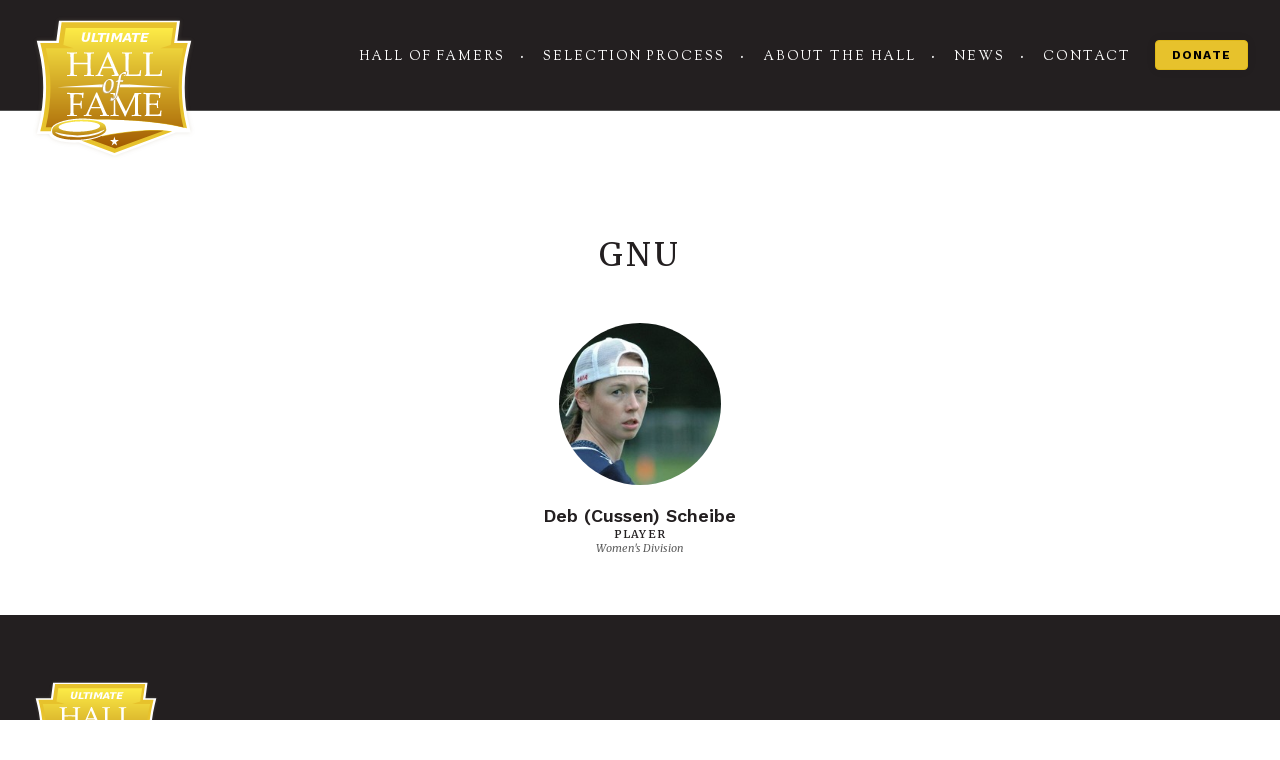

--- FILE ---
content_type: application/javascript
request_url: https://ultimatehall.org/wp-content/themes/ultimate-hall/js/site.js?ver=1765326820
body_size: 297
content:
(function ($, window, document, undefined) {
    $(document).ready(function ($) {
        $(".smooth, .copy a").smoothScroll();

        // rel="external"
        $('a[rel="external"]').click(function () {
            window.open($(this).attr("href"));
            return false;
        });

        // Nav Trigger
        $(".js-nav-trigger").click(function () {
            $("body").toggleClass("nav-overlay-open");
            return false;
        });

        $(".slick-slider").on("click", ".slick-slide", function (e) {
            e.stopPropagation();
            let index = $(this).data("slick-index");
            if ($(".slick-slider").slick("slickCurrentSlide") !== index) {
                $(".slick-slider").slick("slickGoTo", index);
            } else {
            }
        });

        $(".hero-slider").slick({
            dots: false,
            arrows: false,
            infinite: true,
            speed: 800,
            slidesToShow: 1,
            fade: true,
            cssEase: "linear",
            autoplay: true,
            autoplaySpeed: 5000,
        });
    });

    $(document).mouseup(function (e) {
        let menu = $(".site-navigation, .js-nav-trigger");

        if (!menu.is(e.target) && menu.has(e.target).length === 0) {
            $("body").removeClass("nav-overlay-open");
        }
    });
})(jQuery, window, document);
